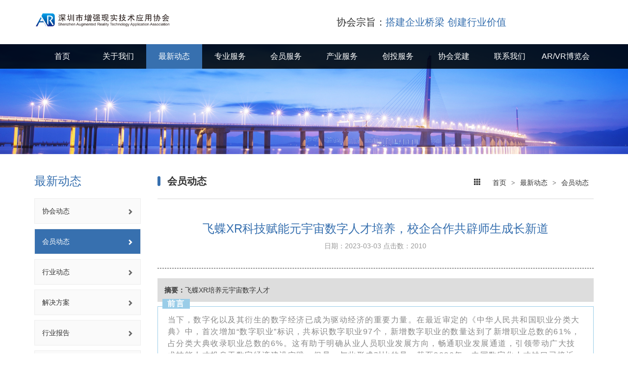

--- FILE ---
content_type: text/html; charset=utf-8
request_url: http://www.szar.org.cn/news/2587
body_size: 10349
content:
<!DOCTYPE html>
<html lang="en">
<head>

    <meta http-equiv="Content-Type" content="text/html; charset=utf-8">
    <meta http-equiv="X-UA-Compatible" content="IE=edge,chrome=1">
    <meta name="viewport" content="width=device-width, initial-scale=1.0, maximum-scale=1.0, minimum-scale=1.0, user-scalable=no">
    <meta name="apple-mobile-web-app-capable" content="yes">
    <meta name="apple-mobile-web-app-status-bar-style" content="black">
    <meta name="format-detection" content="telephone=no">
    <meta name="wap-font-scale" content="no">

    <title>飞蝶XR科技赋能元宇宙数字人才培养，校企合作共辟师生成长新道</title>
    <meta name="keywords" content="">
    <meta name="description" content="飞蝶XR培养元宇宙数字人才">
    <meta name="author" content="10">
    <meta name="copyright" content="粤ICP备18013217号">
    <meta name="company" content="深圳市增强现实技术应用协会">
    <!--[if lte IE 7]><script>window.location.href='http://cdn.dmeng.net/upgrade-your-browser.html?referrer='+location.href;</script><![endif]-->
<link type="favicon" rel="shortcut icon" href="/favicon.ico" />
    <!--Iconfont -->
    <link href="/app/home/view/xiehui/dist/bootstrap/bootstrap.css" rel="stylesheet">
    <link href="/app/home/view/xiehui/dist/css/index.css?v=20180226" rel="stylesheet">
    <link href="/app/home/view/xiehui/dist/plugs/swiper/swiper.css" rel="stylesheet">
    <link href="/app/home/view/xiehui/dist/plugs/liMarquee/liMarquee.css" rel="stylesheet">
    <!--<link href="/cn/plugin/iconfont/iconfont.css" rel="stylesheet" />-->
    <!-- HTML5 Shim and Respond.js IE8 support of HTML5 elements and media queries -->
    <!--[if lt IE 9]>
    <script type="text/javascript" src="/app/home/view/xiehui/dist/js/html5shiv.js"></script>
    <script type="text/javascript" src="/app/home/view/xiehui/dist/js/respond.js"></script>
    <![endif]-->
    <!--flexslider -->
    <style>
        body{
            background-color: #fff;

        }
    </style>
</head>

<body>

<div class="" id="header">
    <div class="top">
    <div class="container">
        <div class="left">
            <div class="logo">
                <div class="fl">
                    <div class="logo1">
                        <a href="/">
                            <img src="/data/upload/2018-06-14/5b227c01bba0c.png" alt="" title="" class="pc"></a>
                    </div>
                </div>
                <div class="clear"></div>
            </div>
        </div>
        <div class="right">
            <div class="slogan hidden-xs">
                <p>协会宗旨：<span class="Focus">搭建企业桥梁  创建行业价值 </span></p>
            </div>
            <div class="menu-bar">
                <a href="javascript:void(0)" class="btn-menu">
                    <span class="menu-line menu-line-top"></span>
                    <span class="menu-line menu-line-middle"></span>
                    <span class="menu-line menu-line-bottom"></span>
                </a>
            </div>
        </div>
    </div>
</div>
    <!--导航菜单开始-->
    <!--导航菜单开始-->
<div class="h-nav">
<div class="container">
    <div class="nav clearfix">
        <ul>
                    <li class="nav-li ">
                                <a href="/">
                    <abbr>首页</abbr>
                    <span>首页</span></a>
                            </li>
                    <li class="nav-li ">
                                <a>
                    <abbr>关于我们</abbr>
                    <span>关于我们</span></a>
                                <div class="nav-down">
                    <ul>
                                            <li class="down-li">
                            <a href="/home/news/nlist/cid/42">关于协会</a></li>
                                                <li class="down-li">
                            <a href="/home/news/nlist/cid/6">合作伙伴</a></li>
                                                <li class="down-li">
                            <a href="/home/news/nlist/cid/17">协会职能</a></li>
                                                <li class="down-li">
                            <a href="/home/news/nlist/cid/47">资料下载</a></li>
                                            </ul>
                    <div class="clear"></div>
                </div>
                            </li>
                    <li class="nav-li  18 selected">
                                <a>
                    <abbr>最新动态</abbr>
                    <span>最新动态</span></a>
                                <div class="nav-down">
                    <ul>
                                            <li class="down-li">
                            <a href="/home/news/nlist/cid/32">协会动态</a></li>
                                                <li class="down-li">
                            <a href="/home/news/nlist/cid/29">会员动态</a></li>
                                                <li class="down-li">
                            <a href="/home/news/nlist/cid/30">行业动态</a></li>
                                                <li class="down-li">
                            <a href="/home/news/nlist/cid/44">解决方案</a></li>
                                                <li class="down-li">
                            <a href="/home/news/nlist/cid/63">行业报告</a></li>
                                                <li class="down-li">
                            <a href="/home/news/nlist/cid/64">政策指南</a></li>
                                                <li class="down-li">
                            <a href="/home/news/nlist/cid/65">行业百科</a></li>
                                            </ul>
                    <div class="clear"></div>
                </div>
                            </li>
                    <li class="nav-li ">
                                <a>
                    <abbr>专业服务</abbr>
                    <span>专业服务</span></a>
                                <div class="nav-down">
                    <ul>
                                            <li class="down-li">
                            <a href="/home/news/nlist/cid/39">专家委员会</a></li>
                                                <li class="down-li">
                            <a href="/home/news/nlist/cid/45">会员服务</a></li>
                                                <li class="down-li">
                            <a href="/home/news/nlist/cid/48">标准服务</a></li>
                                                <li class="down-li">
                            <a href="/home/news/nlist/cid/54">技术培训</a></li>
                                                <li class="down-li">
                            <a href="/home/news/nlist/cid/53">知识产权工作站</a></li>
                                            </ul>
                    <div class="clear"></div>
                </div>
                            </li>
                    <li class="nav-li ">
                                <a>
                    <abbr>会员服务</abbr>
                    <span>会员服务</span></a>
                                <div class="nav-down">
                    <ul>
                                            <li class="down-li">
                            <a href="/home/news/nlist/cid/25">XR周迹</a></li>
                                                <li class="down-li">
                            <a href="/home/news/nlist/cid/35">副会长</a></li>
                                                <li class="down-li">
                            <a href="/home/news/nlist/cid/36">会员展示</a></li>
                                                <li class="down-li">
                            <a href="/home/news/nlist/cid/40">会员专访</a></li>
                                                <li class="down-li">
                            <a href="/home/news/nlist/cid/41">申请入会</a></li>
                                            </ul>
                    <div class="clear"></div>
                </div>
                            </li>
                    <li class="nav-li ">
                                <a>
                    <abbr>产业服务</abbr>
                    <span>产业服务</span></a>
                                <div class="nav-down">
                    <ul>
                                            <li class="down-li">
                            <a href="/home/news/nlist/cid/26">产业运营</a></li>
                                                <li class="down-li">
                            <a href="/home/news/nlist/cid/46">招商方案</a></li>
                                                <li class="down-li">
                            <a href="/home/news/nlist/cid/52">媒体宣发</a></li>
                                            </ul>
                    <div class="clear"></div>
                </div>
                            </li>
                    <li class="nav-li ">
                                <a>
                    <abbr>创投服务</abbr>
                    <span>创投服务</span></a>
                                <div class="nav-down">
                    <ul>
                                            <li class="down-li">
                            <a href="/home/news/nlist/cid/27">项目库</a></li>
                                                <li class="down-li">
                            <a href="/home/news/nlist/cid/33">机构库</a></li>
                                                <li class="down-li">
                            <a href="/home/news/nlist/cid/37">人物库</a></li>
                                                <li class="down-li">
                            <a href="/home/news/nlist/cid/68">投融动态</a></li>
                                            </ul>
                    <div class="clear"></div>
                </div>
                            </li>
                    <li class="nav-li ">
                                <a>
                    <abbr>协会党建</abbr>
                    <span>协会党建</span></a>
                                <div class="nav-down">
                    <ul>
                                            <li class="down-li">
                            <a href="/home/news/nlist/cid/34">党建进程</a></li>
                                            </ul>
                    <div class="clear"></div>
                </div>
                            </li>
                    <li class="nav-li ">
                                <a>
                    <abbr>联系我们</abbr>
                    <span>联系我们</span></a>
                                <div class="nav-down">
                    <ul>
                                            <li class="down-li">
                            <a href="/home/news/nlist/cid/49">联系协会</a></li>
                                                <li class="down-li">
                            <a href="/home/news/nlist/cid/50">协会招聘</a></li>
                                            </ul>
                    <div class="clear"></div>
                </div>
                            </li>
                    <li class="nav-li ">
                                <a>
                    <abbr>AR/VR博览会</abbr>
                    <span>AR/VR博览会</span></a>
                                <div class="nav-down">
                    <ul>
                                            <li class="down-li">
                            <a href="/home/news/nlist/cid/57">博览会介绍</a></li>
                                                <li class="down-li">
                            <a href="/home/news/nlist/cid/59">中国XR30强榜单</a></li>
                                                <li class="down-li">
                            <a href="/home/news/nlist/cid/61">联系我们</a></li>
                                                <li class="down-li">
                            <a href="/home/news/nlist/cid/62">大会动态</a></li>
                                            </ul>
                    <div class="clear"></div>
                </div>
                            </li>
                </ul>
    </div>
</div>
</div>
<!--导航菜单结束-->
    <!--导航菜单结束-->


</div>
<!--头部结束-->


<div class="banner">
    <div class="pic">
                <img src="/app/home/view/xiehui/dist/image/banner-about.jpg">
            </div>

    <div class="detail">
        <div class="container">
            <!--左侧-->
            <div class="detail-l">
                <div class="title">
                    <h2>最新动态                        <i class="glyphicon glyphicon-chevron-right visible-xs"></i>
                    </h2>
                </div>
                <!-- 左边菜单栏 -->
                <div class="detail-nav">
                    <ul>
                                                <li id="d_96" class="">
                        <a href="/home/news/nlist/cid/32.html">协会动态<i class="glyphicon glyphicon-chevron-right"></i></a>
                        </li>
                                                <li id="d_96" class="selected">
                        <a href="/home/news/nlist/cid/29.html">会员动态<i class="glyphicon glyphicon-chevron-right"></i></a>
                        </li>
                                                <li id="d_96" class="">
                        <a href="/home/news/nlist/cid/30.html">行业动态<i class="glyphicon glyphicon-chevron-right"></i></a>
                        </li>
                                                <li id="d_96" class="">
                        <a href="/home/news/nlist/cid/44.html">解决方案<i class="glyphicon glyphicon-chevron-right"></i></a>
                        </li>
                                                <li id="d_96" class="">
                        <a href="/home/news/nlist/cid/63.html">行业报告<i class="glyphicon glyphicon-chevron-right"></i></a>
                        </li>
                                                <li id="d_96" class="">
                        <a href="/home/news/nlist/cid/64.html">政策指南<i class="glyphicon glyphicon-chevron-right"></i></a>
                        </li>
                                                <li id="d_96" class="">
                        <a href="/home/news/nlist/cid/65.html">行业百科<i class="glyphicon glyphicon-chevron-right"></i></a>
                        </li>
                                            </ul>
                </div>
                            </div>
            <!--左侧-->

            <!--右侧-->
            <div class="detail-r">
                <div class="title clearfix">
                    <div class="fl">
                        <h3><span class="line"></span>会员动态                        </h3>
                    </div>
                    <div class="fr">
                        <!--当前位置,面包屑-->
                        <div class="location">
					    <span class="glyphicon glyphicon-th">
                        <span class="space">
                        <a href="/">首页</a>&gt;<a href="/home/news/nlist/p/1/cid/18.html">最新动态</a>&gt;<a href="/home/news/nlist/cid/29.html">会员动态</a>                        </span>
                        </div>
                    </div>
                </div>

                <div class="detail-news">
                    <div class="newdetail">
                        <div class="title">
                            <h2>飞蝶XR科技赋能元宇宙数字人才培养，校企合作共辟师生成长新道</h2>
                            <p>
                                <span class="date">日期：2023-03-03 </span>
                                <span class="clicks">点击数：2010</span>
                            </p>
                            <!--内容直接拷贝原网站 不用管-->
                        </div>
                        <div class="content-news">
                            <!--这里下面由后台输出 -->
                            <div class="Detail-more">
                                                                <div style="width: 100%;margin: 0.5em 0;padding: 1em;background-color: #ddd;">
                                <span style="font-weight: 600;">摘要：</span>飞蝶XR培养元宇宙数字人才                                </div>
                                                                <div class="cnt-hide-img">
                                    <img src="/data/upload/2023-03-03/64019555b65e5.png" />
                                </div>
                                
                                <section data-support="96编辑器" data-style-id="24373" style="margin-top: 0px; margin-right: 0px; margin-bottom: unset; margin-left: 0px; padding: 0px; outline: 0px; max-width: 100%; color: rgb(34, 34, 34); font-family: system-ui, -apple-system, BlinkMacSystemFont, " helvetica="" pingfang="" hiragino="" sans="" microsoft="" yahei="" font-size:="" letter-spacing:="" text-align:="" white-space:="" background-color:="" visibility:="" box-sizing:="" border-box="" overflow-wrap:="" break-word=""><section style="margin: 10px 0px; padding: 0px; outline: 0px; max-width: 100%; box-sizing: border-box !important; overflow-wrap: break-word !important; visibility: visible;"><p style="margin: 0px; padding: 0px; outline: 0px; max-width: 100%; box-sizing: border-box; visibility: visible; text-align: center; line-height: 1.75em; overflow-wrap: break-word !important;"><section data-width="100%" style="margin: 0px 0px -15px 10px; padding: 0px; outline: 0px; max-width: 100%; box-sizing: border-box !important; overflow-wrap: break-word !important; width: 677px; text-align: center; display: flex; justify-content: flex-start; visibility: visible;"><section style="margin: 0px; padding: 0px; outline: 0px; max-width: 100%; box-sizing: border-box !important; overflow-wrap: break-word !important; display: inline-block; width: auto; visibility: visible;"><section style="margin: -16px 0px 0px; padding: 2px 10px; outline: 0px; max-width: 100%; box-sizing: border-box; overflow-wrap: break-word !important; height: 20px; background: rgb(154, 205, 232); line-height: 15px; color: rgb(255, 255, 255); font-size: 14px; letter-spacing: 2px; visibility: visible;"><p style="margin-top: 0px; margin-bottom: 0px; padding: 0px; outline: 0px; max-width: 100%; clear: both; min-height: 1em; visibility: visible; box-sizing: border-box !important; overflow-wrap: break-word !important;"><span style="margin: 0px; padding: 0px; outline: 0px; max-width: 100%; visibility: visible; font-size: 16px; box-sizing: border-box !important; overflow-wrap: break-word !important;"><strong style="margin: 0px; padding: 0px; outline: 0px; max-width: 100%; box-sizing: border-box !important; overflow-wrap: break-word !important; visibility: visible;">前言</strong></span></p></section></section></section></p><section style="margin: 0px; padding: 15px 20px; outline: 0px; max-width: 100%; box-sizing: border-box; overflow-wrap: break-word !important; border-width: 1px; border-style: solid; border-color: rgb(154, 205, 232); visibility: visible;"><section style="margin: 0px; padding: 0px; outline: 0px; max-width: 100%; box-sizing: border-box !important; overflow-wrap: break-word !important; letter-spacing: 1.5px; line-height: 25px; color: rgb(136, 136, 136); font-size: 14px; visibility: visible;"><p style="margin-top: 0px; margin-bottom: 0px; padding: 0px; outline: 0px; max-width: 100%; clear: both; min-height: 1em; visibility: visible; line-height: 1.75em; box-sizing: border-box !important; overflow-wrap: break-word !important;"><span style="margin: 0px; padding: 0px; outline: 0px; max-width: 100%; visibility: visible; font-size: 16px; box-sizing: border-box !important; overflow-wrap: break-word !important;">当下，数字化以及其衍生的数字经济已成为驱动经济的重要力量。在最近审定的《中华人民共和国职业分类大典》中，首次增加“数字职业”标识，共标识数字职业97个，新增数字职业的数量达到了新增职业总数的61%，占分类大典收录职业总数的6%。这有助于明确从业人员职业发展方向，畅通职业发展通道，引领带动广大技术技能人才投身于数字经济建设实践。但是，与此形成对比的是，截至2020年，中国数字化人才缺口已接近1100万，元宇宙人才缺口达到百万级别，而随着全行业数字化的快速推进，人才需求缺口还会持续放大。中国劳动者数字技能尚处于中等水平，仍有较大提升空间。如何在快速发展的环境下培养高水平的数字化人才成为当务之急。</span></p></section></section></section></section><p></p><p style="margin-top: 0px; margin-right: 0px; margin-bottom: unset; margin-left: 0px; padding: 0px; outline: 0px; max-width: 100%; color: rgb(34, 34, 34); text-align: center; line-height: 1.75em;"><img src="/data/upload/2023-03-03/6401956dc4462.png" title="6401956dc4462.png" alt="6401956dc4462.png"/></p><section data-support="96编辑器" data-style-id="32883" style="margin: 0px; padding: 0px; outline: 0px; max-width: 100%; box-sizing: border-box !important; overflow-wrap: break-word !important; visibility: visible;"><p style="margin: 10px 0px; padding: 0px; outline: 0px; max-width: 100%; text-align: center; visibility: visible; line-height: 1.75em; box-sizing: border-box !important; overflow-wrap: break-word !important;"><section style="margin: 0px; padding: 0px; outline: 0px; max-width: 100%; box-sizing: border-box !important; overflow-wrap: break-word !important; display: inline-block; visibility: visible;"><section style="margin: 0px; padding: 2px 20px; outline: 0px; max-width: 100%; box-sizing: border-box; overflow-wrap: break-word !important; border-bottom: 4px solid rgb(222, 240, 255); color: rgb(66, 148, 218); letter-spacing: 2px; font-size: 18px; visibility: visible;"><p style="margin-top: 0px; margin-bottom: 0px; padding: 0px; outline: 0px; max-width: 100%; clear: both; min-height: 1em; visibility: visible; box-sizing: border-box !important; overflow-wrap: break-word !important;"><br data-filtered="filtered" style="margin: 0px; padding: 0px; outline: 0px; max-width: 100%; box-sizing: border-box !important; overflow-wrap: break-word !important; visibility: visible;"/></p><p style="margin-top: 0px; margin-bottom: 0px; padding: 0px; outline: 0px; max-width: 100%; clear: both; min-height: 1em; visibility: visible; box-sizing: border-box !important; overflow-wrap: break-word !important;"><span style="font-size: 16px;"><strong style="margin: 0px; padding: 0px; outline: 0px; max-width: 100%; box-sizing: border-box !important; overflow-wrap: break-word !important; visibility: visible;">一、数字化时代呼唤高职院校人才培养模式转型</strong></span></p></section><section style="margin: -9px 10px 0px 0px; padding: 0px; outline: 0px; max-width: 100%; box-sizing: border-box !important; overflow-wrap: break-word !important; text-align: right; transform: rotateZ(0deg); visibility: visible;"><section style="margin: 0px; padding: 0px 4px; outline: 0px; max-width: 100%; box-sizing: border-box; overflow-wrap: break-word !important; background-color: rgb(254, 254, 254); display: inline-block; visibility: visible;"><section style="margin: 0px; padding: 0px; outline: 0px; max-width: 100%; box-sizing: border-box !important; overflow-wrap: break-word !important; width: 1px; height: 16px; background-color: rgb(70, 128, 177); transform: rotateZ(36deg); visibility: visible;"><br data-filtered="filtered" style="margin: 0px; padding: 0px; outline: 0px; max-width: 100%; box-sizing: border-box !important; overflow-wrap: break-word !important; visibility: visible;"/></section></section></section></section></p></section><p style="margin-top: 0px; margin-bottom: 0px; padding: 0px; outline: 0px; max-width: 100%; clear: both; min-height: 1em; visibility: visible; line-height: 1.75em; box-sizing: border-box !important; overflow-wrap: break-word !important;"><span style="margin: 0px; padding: 0px; outline: 0px; max-width: 100%; visibility: visible; font-size: 16px; box-sizing: border-box !important; overflow-wrap: break-word !important;">在数字经济时代，我国高职院校面向数字化的人才培养模式转型是其主动适应国家经济产业格局、为经济社会培养大批新型数字化能工巧匠、大国工匠的必经之路。大力推进数字人才培养，教育部职业教育与成人教育司，关于2022年职业教育重点工作介绍提出职业教育“五大突破”，推动职业教育数字化升级，以条件硬化、应用优化、质量强化为目标，促进职业教育数字化转型整体跃升。<strong style="margin: 0px; padding: 0px; outline: 0px; max-width: 100%; box-sizing: border-box !important; overflow-wrap: break-word !important; visibility: visible;">习近平总书记强调，促进数字技术与实体经济深度融合，赋能传统产业转型升级，催生新产业、新业态、新模式不断建设。</strong>到2025 年，我国数字经济核心产业增加值在国内生产总值比重达到10%。<strong style="margin: 0px; padding: 0px; outline: 0px; max-width: 100%; box-sizing: border-box !important; overflow-wrap: break-word !important;">数字经济高质量发展离不开一大批适应产业需求、具有扎实技术性的人才，</strong>这对职业教育人的培养提高了新要求，数字经济时代进行人才培养数字化模式的转型使高职院校主动适应国家的产业布局。</span></p><p style="text-align:center"><span style="margin: 0px; padding: 0px; outline: 0px; max-width: 100%; visibility: visible; font-size: 16px; box-sizing: border-box !important; overflow-wrap: break-word !important;"><img src="/data/upload/2023-03-03/64019676e187a.png" title="64019676e187a.png" alt="64019676e187a.png"/></span></p><section data-support="96编辑器" data-style-id="32883" style="margin: 0px; padding: 0px; outline: 0px; max-width: 100%; box-sizing: border-box !important; overflow-wrap: break-word !important;"><p style="margin: 10px 0px; padding: 0px; outline: 0px; max-width: 100%; text-align: justify; line-height: 1.75em; box-sizing: border-box !important; overflow-wrap: break-word !important;"><section style="margin: 0px; padding: 0px; outline: 0px; max-width: 100%; box-sizing: border-box !important; overflow-wrap: break-word !important; display: inline-block;"><section style="margin: 0px; padding: 2px 20px; outline: 0px; max-width: 100%; box-sizing: border-box; overflow-wrap: break-word !important; border-bottom: 4px solid rgb(222, 240, 255); color: rgb(66, 148, 218); letter-spacing: 2px; font-size: 18px;"><p style="margin-top: 0px; margin-bottom: 0px; padding: 0px; outline: 0px; max-width: 100%; clear: both; min-height: 1em; box-sizing: border-box !important; overflow-wrap: break-word !important;"><span style="font-size: 16px;"><strong style="margin: 0px; padding: 0px; outline: 0px; max-width: 100%; box-sizing: border-box !important; overflow-wrap: break-word !important;">二、</strong><strong style="margin: 0px; padding: 0px; outline: 0px; max-width: 100%; box-sizing: border-box !important; overflow-wrap: break-word !important;">飞蝶XR科技元宇宙数字人才培养解决方案</strong></span></p></section><section style="margin: -9px 10px 0px 0px; padding: 0px; outline: 0px; max-width: 100%; box-sizing: border-box !important; overflow-wrap: break-word !important; text-align: right; transform: rotateZ(0deg);"><section style="margin: 0px; padding: 0px 4px; outline: 0px; max-width: 100%; box-sizing: border-box; overflow-wrap: break-word !important; background-color: rgb(254, 254, 254); display: inline-block;"><section style="margin: 0px; padding: 0px; outline: 0px; max-width: 100%; box-sizing: border-box !important; overflow-wrap: break-word !important; width: 1px; height: 16px; background-color: rgb(70, 128, 177); transform: rotateZ(36deg);"><br data-filtered="filtered" style="margin: 0px; padding: 0px; outline: 0px; max-width: 100%; box-sizing: border-box !important; overflow-wrap: break-word !important;"/></section></section></section></section></p></section><p style="margin-top: 0px; margin-bottom: 0px; padding: 0px; outline: 0px; max-width: 100%; clear: both; min-height: 1em; text-align: justify; line-height: 1.75em; box-sizing: border-box !important; overflow-wrap: break-word !important;"><span style="margin: 0px; padding: 0px; outline: 0px; max-width: 100%; font-size: 16px; box-sizing: border-box !important; overflow-wrap: break-word !important;">元宇宙时代的数字化产业需要：对3D数字资源生产、XR内容策划/制作、空间交互行为设计、数字虚拟人制作、运营的技能有更高要求。在这样的背景下，<strong style="margin: 0px; padding: 0px; outline: 0px; max-width: 100%; box-sizing: border-box !important; overflow-wrap: break-word !important;">飞蝶XR科技推出数字人才解决方案：基于校企合作，发挥学校和企业的各自优势，打造应用型数字人才培养解决方案。</strong></span></p><p style="margin-top: 0px; margin-bottom: 0px; padding: 0px; outline: 0px; max-width: 100%; clear: both; min-height: 1em; box-sizing: border-box !important; overflow-wrap: break-word !important;"><br data-filtered="filtered" style="margin: 0px; padding: 0px; outline: 0px; max-width: 100%; box-sizing: border-box !important; overflow-wrap: break-word !important;"/></p><p style="margin-top: 0px; margin-bottom: 0px; padding: 0px; outline: 0px; max-width: 100%; clear: both; min-height: 1em; text-align: center; line-height: 1.75em; box-sizing: border-box !important; overflow-wrap: break-word !important;"><img src="/data/upload/2023-03-03/640195aea12dc.png" title="640195aea12dc.png" alt="640195aea12dc.png"/></p><p style="margin-top: 0px; margin-bottom: 0px; padding: 0px; outline: 0px; max-width: 100%; clear: both; min-height: 1em; text-align: center; line-height: 1.75em; box-sizing: border-box !important; overflow-wrap: break-word !important;"><span style="margin: 0px; padding: 0px; outline: 0px; max-width: 100%; font-size: 16px; box-sizing: border-box !important; overflow-wrap: break-word !important;">（专业共建）</span></p><p style="margin-top: 0px; margin-bottom: 0px; padding: 0px; outline: 0px; max-width: 100%; clear: both; min-height: 1em; box-sizing: border-box !important; overflow-wrap: break-word !important;"><br data-filtered="filtered" style="margin: 0px; padding: 0px; outline: 0px; max-width: 100%; box-sizing: border-box !important; overflow-wrap: break-word !important;"/></p><p style="margin-top: 0px; margin-bottom: 0px; padding: 0px; outline: 0px; max-width: 100%; clear: both; min-height: 1em; text-align: justify; line-height: 1.75em; box-sizing: border-box !important; overflow-wrap: break-word !important;"><span style="margin: 0px; padding: 0px; outline: 0px; max-width: 100%; font-size: 16px; box-sizing: border-box !important; overflow-wrap: break-word !important;">基于元宇宙时代数字化转型人才需求，“飞蝶XR科技”通过<strong style="margin: 0px; padding: 0px; outline: 0px; max-width: 100%; box-sizing: border-box !important; overflow-wrap: break-word !important;">XR产品策划、三维建模、XR内容制作专业实训课程，为新时代培养元宇宙XR数字化内容制作人才。</strong></span></p><p style="margin-top: 0px; margin-bottom: 0px; padding: 0px; outline: 0px; max-width: 100%; clear: both; min-height: 1em; box-sizing: border-box !important; overflow-wrap: break-word !important;"><br data-filtered="filtered" style="margin: 0px; padding: 0px; outline: 0px; max-width: 100%; box-sizing: border-box !important; overflow-wrap: break-word !important;"/></p><p style="margin-top: 0px; margin-bottom: 0px; padding: 0px; outline: 0px; max-width: 100%; clear: both; min-height: 1em; text-align: center; line-height: 1.75em; box-sizing: border-box !important; overflow-wrap: break-word !important;"><span style="margin: 0px; padding: 0px; outline: 0px; max-width: 100%; font-size: 16px; box-sizing: border-box !important; overflow-wrap: break-word !important;"><img src="/data/upload/2023-03-03/640195bfeb72b.png" title="640195bfeb72b.png" alt="640195bfeb72b.png"/></span></p><p style="margin-top: 0px; margin-bottom: 0px; padding: 0px; outline: 0px; max-width: 100%; clear: both; min-height: 1em; text-align: center; line-height: 1.75em; box-sizing: border-box !important; overflow-wrap: break-word !important;"><span style="margin: 0px; padding: 0px; outline: 0px; max-width: 100%; font-size: 16px; box-sizing: border-box !important; overflow-wrap: break-word !important;">（人才培养方向）</span></p><p style="margin-top: 0px; margin-bottom: 0px; padding: 0px; outline: 0px; max-width: 100%; clear: both; min-height: 1em; box-sizing: border-box !important; overflow-wrap: break-word !important;"><br data-filtered="filtered" style="margin: 0px; padding: 0px; outline: 0px; max-width: 100%; box-sizing: border-box !important; overflow-wrap: break-word !important;"/></p><p style="margin-top: 0px; margin-bottom: 0px; padding: 0px; outline: 0px; max-width: 100%; clear: both; min-height: 1em; text-align: justify; line-height: 1.75em; box-sizing: border-box !important; overflow-wrap: break-word !important;"><span style="font-size: 16px;"><span style="margin: 0px; padding: 0px; outline: 0px; max-width: 100%; box-sizing: border-box !important; overflow-wrap: break-word !important;">专业共建目标主要以文化艺术类、广播影视类、计算机类、戏剧与影视学类、设计学类、美术学类、计算机类等相关专业。</span><strong style="margin: 0px; padding: 0px; outline: 0px; max-width: 100%; box-sizing: border-box !important; overflow-wrap: break-word !important;"><span style="margin: 0px; padding: 0px; outline: 0px; max-width: 100%; box-sizing: border-box !important; overflow-wrap: break-word !important;"></span></strong><strong style="margin: 0px; padding: 0px; outline: 0px; max-width: 100%; box-sizing: border-box !important; overflow-wrap: break-word !important;"><span style="margin: 0px; padding: 0px; outline: 0px; max-width: 100%; box-sizing: border-box !important; overflow-wrap: break-word !important;">实现产教融合、提升办学质量，创新教学、促进招生宣传，强化实训、提升数字能力，实训实习、促进学生高质量就业。</span></strong><span style="margin: 0px; padding: 0px; outline: 0px; max-width: 100%; box-sizing: border-box !important; overflow-wrap: break-word !important;"></span></span></p><p style="margin-top: 0px; margin-bottom: 0px; padding: 0px; outline: 0px; max-width: 100%; clear: both; min-height: 1em; box-sizing: border-box !important; overflow-wrap: break-word !important;"><br data-filtered="filtered" style="margin: 0px; padding: 0px; outline: 0px; max-width: 100%; box-sizing: border-box !important; overflow-wrap: break-word !important;"/></p><p style="text-align:center"><img src="/data/upload/2023-03-03/6401962e348b9.png" title="6401962e348b9.png" alt="6401962e348b9.png"/></p><p style="margin-top: 0px; margin-bottom: 0px; padding: 0px; outline: 0px; max-width: 100%; clear: both; min-height: 1em; text-align: center; line-height: 1.75em; box-sizing: border-box !important; overflow-wrap: break-word !important;"><span style="margin: 0px; padding: 0px; outline: 0px; max-width: 100%; font-size: 16px; box-sizing: border-box !important; overflow-wrap: break-word !important;">（各类专业）</span></p><p style="margin-top: 0px; margin-bottom: 0px; padding: 0px; outline: 0px; max-width: 100%; clear: both; min-height: 1em; text-align: justify; line-height: 1.75em; box-sizing: border-box !important; overflow-wrap: break-word !important;"><span style="font-size: 16px;"><strong style="margin: 0px; padding: 0px; outline: 0px; max-width: 100%; color: rgb(34, 34, 34); font-family: system-ui, -apple-system, BlinkMacSystemFont, " helvetica="" pingfang="" hiragino="" sans="" microsoft="" yahei="" letter-spacing:="" text-align:="" white-space:="" background-color:="" box-sizing:="" border-box="" overflow-wrap:="" break-word="">搭载灵创元宇宙内容创作工具：</strong></span></p><p style="margin-top: 0px; margin-bottom: 0px; padding: 0px; outline: 0px; max-width: 100%; clear: both; min-height: 1em; text-align: center; line-height: 1.75em; box-sizing: border-box !important; overflow-wrap: break-word !important;"><span style="font-size: 16px;"><strong style="margin: 0px; padding: 0px; outline: 0px; max-width: 100%; color: rgb(34, 34, 34); font-family: system-ui, -apple-system, BlinkMacSystemFont, " helvetica="" pingfang="" hiragino="" sans="" microsoft="" yahei="" letter-spacing:="" text-align:="" white-space:="" background-color:="" box-sizing:="" border-box="" overflow-wrap:="" break-word=""><img src="/data/upload/2023-03-03/6401968890e4c.png" title="6401968890e4c.png" alt="6401968890e4c.png"/></strong></span></p><section deep="6" style="margin-top: 0px; margin-right: 0px; margin-bottom: unset; margin-left: 0px; padding: 0px; outline: 0px; max-width: 100%; box-sizing: border-box !important; overflow-wrap: break-word !important; visibility: visible;"><p style="margin-top: 0px; margin-bottom: 0px; padding: 0px; outline: 0px; max-width: 100%; clear: both; min-height: 1em; text-align: justify; line-height: 1.75em; box-sizing: border-box !important; overflow-wrap: break-word !important;"><span style="margin: 0px; padding: 0px; outline: 0px; max-width: 100%; font-size: 16px; box-sizing: border-box !important; overflow-wrap: break-word !important;">“飞蝶XR科技”自主研发的“元宇宙XR内容创作开放平台”，为职业教育提供AR/VR/MR/3D交互/全息交互等<strong style="margin: 0px; padding: 0px; outline: 0px; max-width: 100%; box-sizing: border-box !important; overflow-wrap: break-word !important;">数字内容创作、多终端应用、高流量分发和高品质学习社区等教学实训支撑和学习交流服务。</strong></span></p><p style="margin-top: 0px; margin-bottom: 0px; padding: 0px; outline: 0px; max-width: 100%; clear: both; min-height: 1em; box-sizing: border-box !important; overflow-wrap: break-word !important;"><br data-filtered="filtered" style="margin: 0px; padding: 0px; outline: 0px; max-width: 100%; box-sizing: border-box !important; overflow-wrap: break-word !important;"/></p><section data-support="96编辑器" data-style-id="32883" style="margin: 0px; padding: 0px; outline: 0px; max-width: 100%; box-sizing: border-box !important; overflow-wrap: break-word !important;"><p style="margin: 10px 0px; padding: 0px; outline: 0px; max-width: 100%; text-align: justify; line-height: 1.75em; box-sizing: border-box !important; overflow-wrap: break-word !important;"><section style="margin: 0px; padding: 0px; outline: 0px; max-width: 100%; box-sizing: border-box !important; overflow-wrap: break-word !important; display: inline-block;"><section style="margin: 0px; padding: 2px 20px; outline: 0px; max-width: 100%; box-sizing: border-box; overflow-wrap: break-word !important; border-bottom: 4px solid rgb(222, 240, 255); color: rgb(66, 148, 218); letter-spacing: 2px; font-size: 18px;"><p style="margin-top: 0px; margin-bottom: 0px; padding: 0px; outline: 0px; max-width: 100%; clear: both; min-height: 1em; box-sizing: border-box !important; overflow-wrap: break-word !important;"><span style="font-size: 16px;"><strong style="margin: 0px; padding: 0px; outline: 0px; max-width: 100%; box-sizing: border-box !important; overflow-wrap: break-word !important;">三、元宇宙数字人才实训中心</strong></span></p></section><section style="margin: -9px 10px 0px 0px; padding: 0px; outline: 0px; max-width: 100%; box-sizing: border-box !important; overflow-wrap: break-word !important; text-align: right; transform: rotateZ(0deg);"><section style="margin: 0px; padding: 0px 4px; outline: 0px; max-width: 100%; box-sizing: border-box; overflow-wrap: break-word !important; background-color: rgb(254, 254, 254); display: inline-block;"><section style="margin: 0px; padding: 0px; outline: 0px; max-width: 100%; box-sizing: border-box !important; overflow-wrap: break-word !important; width: 1px; height: 16px; background-color: rgb(70, 128, 177); transform: rotateZ(36deg);"><br data-filtered="filtered" style="margin: 0px; padding: 0px; outline: 0px; max-width: 100%; box-sizing: border-box !important; overflow-wrap: break-word !important;"/></section></section></section></section></p></section><p style="margin-top: 0px; margin-bottom: 0px; padding: 0px; outline: 0px; max-width: 100%; clear: both; min-height: 1em; text-align: justify; line-height: 1.75em; box-sizing: border-box !important; overflow-wrap: break-word !important;"><span style="font-size: 16px;"><span style="margin: 0px; padding: 0px; outline: 0px; max-width: 100%; box-sizing: border-box !important; overflow-wrap: break-word !important;">“飞蝶XR科技”在元宇宙产业已经探索了7年元宇宙应用技术开发积累，为上千用户交付了各种类型的元宇宙行业应用案例，</span><strong style="margin: 0px; padding: 0px; outline: 0px; max-width: 100%; box-sizing: border-box !important; overflow-wrap: break-word !important;"><span style="margin: 0px; padding: 0px; outline: 0px; max-width: 100%; box-sizing: border-box !important; overflow-wrap: break-word !important;">熟知XR元宇宙当前行业一线所需技能人才痛点与需求，拥有完整的元宇宙人才实训平台、实训课程体系、师资培训体系。</span></strong><strong style="margin: 0px; padding: 0px; outline: 0px; max-width: 100%; box-sizing: border-box !important; overflow-wrap: break-word !important;"><span style="margin: 0px; padding: 0px; outline: 0px; max-width: 100%; box-sizing: border-box !important; overflow-wrap: break-word !important;"></span></strong><span style="margin: 0px; padding: 0px; outline: 0px; max-width: 100%; box-sizing: border-box !important; overflow-wrap: break-word !important;"></span></span></p><p style="margin-top: 0px; margin-bottom: 0px; padding: 0px; outline: 0px; max-width: 100%; clear: both; min-height: 1em; text-align: center; line-height: 1.75em; box-sizing: border-box !important; overflow-wrap: break-word !important;"><img src="/data/upload/2023-03-03/640196a03eb9e.png" title="640196a03eb9e.png" alt="640196a03eb9e.png"/></p><p style="margin-top: 0px; margin-bottom: 0px; padding: 0px; outline: 0px; max-width: 100%; clear: both; min-height: 1em; text-align: center; line-height: 1.75em; box-sizing: border-box !important; overflow-wrap: break-word !important;"><span style="margin: 0px; padding: 0px; outline: 0px; max-width: 100%; font-size: 16px; box-sizing: border-box !important; overflow-wrap: break-word !important;">（元宇宙项目实训中心）</span></p><p style="margin-top: 0px; margin-bottom: 0px; padding: 0px; outline: 0px; max-width: 100%; clear: both; min-height: 1em; box-sizing: border-box !important; overflow-wrap: break-word !important;"><br data-filtered="filtered" style="margin: 0px; padding: 0px; outline: 0px; max-width: 100%; box-sizing: border-box !important; overflow-wrap: break-word !important;"/></p><p style="margin-top: 0px; margin-bottom: 0px; padding: 0px; outline: 0px; max-width: 100%; clear: both; min-height: 1em; text-align: center; line-height: 1.75em; box-sizing: border-box !important; overflow-wrap: break-word !important;"><img src="/data/upload/2023-03-03/640196b9885dc.jpg" title="640196b9885dc.jpg" alt="640196b9885dc.jpg"/></p><p style="margin-top: 0px; margin-bottom: 0px; padding: 0px; outline: 0px; max-width: 100%; clear: both; min-height: 1em; text-align: center; line-height: 1.75em; box-sizing: border-box !important; overflow-wrap: break-word !important;"><span style="margin: 0px; padding: 0px; outline: 0px; max-width: 100%; font-size: 16px; box-sizing: border-box !important; overflow-wrap: break-word !important;">（实训案例）</span></p><p style="margin-top: 0px; margin-bottom: 0px; padding: 0px; outline: 0px; max-width: 100%; clear: both; min-height: 1em; box-sizing: border-box !important; overflow-wrap: break-word !important;"><br data-filtered="filtered" style="margin: 0px; padding: 0px; outline: 0px; max-width: 100%; box-sizing: border-box !important; overflow-wrap: break-word !important;"/></p><p style="margin-top: 0px; margin-bottom: 0px; padding: 0px; outline: 0px; max-width: 100%; clear: both; min-height: 1em; text-align: justify; line-height: 1.75em; box-sizing: border-box !important; overflow-wrap: break-word !important;"><span style="margin: 0px; padding: 0px; outline: 0px; max-width: 100%; font-size: 16px; box-sizing: border-box !important; overflow-wrap: break-word !important;">飞蝶元宇宙技术实训平台支持3种内容编辑方式（如：零代码编辑、低代码编辑、Python代码编程），<strong style="margin: 0px; padding: 0px; outline: 0px; max-width: 100%; box-sizing: border-box !important; overflow-wrap: break-word !important;">面向多种专业学生，提供成为元宇宙人才学习环境</strong>（艺术设计学习建模与内容创作、动漫专业学习数字人捏脸师新职业）可大比例提升学生就业交付。</span></p><p style="margin-top: 0px; margin-bottom: 0px; padding: 0px; outline: 0px; max-width: 100%; clear: both; min-height: 1em; box-sizing: border-box !important; overflow-wrap: break-word !important;"><br data-filtered="filtered" style="margin: 0px; padding: 0px; outline: 0px; max-width: 100%; box-sizing: border-box !important; overflow-wrap: break-word !important;"/></p></section><p></p><p style="margin: 0px; padding: 0px; outline: 0px; max-width: 100%; box-sizing: border-box; color: rgb(34, 34, 34); letter-spacing: 0.544px; white-space: normal; background-color: rgb(255, 255, 255); caret-color: rgba(0, 0, 0, 0); font-family: mp-quote, -apple-system-font, BlinkMacSystemFont, Arial, sans-serif; text-align: justify; line-height: 1.75em; overflow-wrap: break-word !important;"><section style="margin: 10px auto; padding: 0px; outline: 0px; max-width: 100%; box-sizing: border-box; overflow-wrap: break-word !important; display: flex; justify-content: center;"><section style="margin: 0px; padding: 0px; outline: 0px; max-width: 100%; box-sizing: border-box !important; overflow-wrap: break-word !important; transform: skew(-10deg);"><section style="margin: 0px; padding: 0px; outline: 0px; max-width: 100%; box-sizing: border-box; overflow-wrap: break-word !important; background-color: rgb(243, 248, 254);"><section style="margin: 0px; padding: 5px 15px; outline: 0px; max-width: 100%; color: rgb(6, 84, 234); letter-spacing: 1.5px; transform: skew(10deg); box-sizing: border-box !important; overflow-wrap: break-word !important;"><span style="font-size: 16px;"><strong data-brushtype="text" style="margin: 0px; padding: 0px; outline: 0px; max-width: 100%; box-sizing: border-box !important; overflow-wrap: break-word !important;">END</strong></span></section></section><section style="margin: -12px 0px 0px; padding: 0px; outline: 0px; max-width: 100%; box-sizing: border-box; overflow-wrap: break-word !important; display: flex; justify-content: flex-start;"><section style="margin: 0px; padding: 0px; outline: 0px; max-width: 100%; box-sizing: border-box; overflow-wrap: break-word !important; width: 15px; height: 15px; border-left: 3px solid rgb(176, 245, 242); border-bottom: 3px solid rgb(176, 245, 242); overflow: hidden; transform: translate(-3px, 0px);"><br data-filtered="filtered" style="margin: 0px; padding: 0px; outline: 0px; max-width: 100%; box-sizing: border-box !important; overflow-wrap: break-word !important;"/></section></section></section></section></p><section style="margin: 0px; padding: 0px; outline: 0px; max-width: 100%; box-sizing: border-box; overflow-wrap: break-word !important; color: rgb(34, 34, 34); letter-spacing: 0.544px; white-space: normal; caret-color: rgba(0, 0, 0, 0); background-color: rgb(255, 255, 255); font-size: 12px; font-family: system-ui, -apple-system, BlinkMacSystemFont, Arial, sans-serif;"><p style="margin-top: 0px; margin-bottom: 0px; padding: 0px; outline: 0px; max-width: 100%; clear: both; min-height: 1em; text-align: justify; line-height: 1.75em; box-sizing: border-box !important; overflow-wrap: break-word !important;"><span style="font-size: 16px;">&nbsp; &nbsp; &nbsp;飞蝶虚拟现实科技有限公司简称“飞蝶XR科技”，成立七年来秉承“解放元宇宙内容创作力”的企业使命，拥有自主知识产权近100项（含发明专利18项），已在上海、苏州、西安、广州、深圳等地设立5家实体全资公司，是国内领先的元宇宙内容创作工具和行业应用服务提供商。</span></p><p style="margin-top: 0px; margin-bottom: 0px; padding: 0px; outline: 0px; max-width: 100%; clear: both; min-height: 1em; text-align: justify; line-height: 1.75em; box-sizing: border-box !important; overflow-wrap: break-word !important;"><span style="font-size: 16px;">&nbsp; &nbsp; &nbsp; 公司自主研发的“飞蝶灵创”是全球首款同时支持【零代码版】、【低代码】和【PYTHON编程】XR内容创作工具，可轻松帮助创作者快速创作3D资源内容、元空间场景及多人交互元宇宙系统，构建虚实融合的数字化世界。飞蝶灵创作为元宇宙新基建底层工具，已在智慧教育、数字文旅、数字企服、数字政务等领域构建3000多个应用场景。</span></p><p style="margin-top: 0px; margin-bottom: 0px; padding: 0px; outline: 0px; max-width: 100%; clear: both; min-height: 1em; text-align: justify; line-height: 1.75em; box-sizing: border-box !important; overflow-wrap: break-word !important;"><span style="font-size: 16px;">&nbsp; &nbsp; &nbsp;公司先后获得了国家高新技术企业、瞪羚企业，2022年度中国AIGC TOP10科技创新企业、世界AWE虚拟现实最佳产品奖、国际虚拟现实创新创业大赛二等奖等数十项荣誉大奖；公司已与华为、百度、科大讯飞、立思辰、开普云、佳创视讯、前进教育等上下游超过1000家企业展开业务合作。</span></p><p style="margin-top: 0px; margin-bottom: 0px; padding: 0px; outline: 0px; max-width: 100%; box-sizing: border-box; clear: both; min-height: 1em; overflow-wrap: break-word !important;"><br/></p></section><p></p><p style="text-align: center; line-height: 1.75em;"><a href="http://www.szar.org.cn/home/news/nlist/cid/42" target="_blank" style="text-decoration: underline; font-size: 14px; color: rgb(0, 176, 240);"><span style="font-size: 14px; color: rgb(0, 176, 240);">协会介绍</span></a><span style="font-size: 14px; color: rgb(0, 176, 240);">&nbsp; &nbsp;&nbsp;</span><a href="http://www.szar.org.cn/joing/5.html" target="_blank" textvalue="入会申请&nbsp;" style="text-decoration: underline;"><span style="font-size: 14px; color: rgb(0, 176, 240);">入会申请&nbsp;</span></a><span style="color: rgb(0, 176, 240);">&nbsp; &nbsp;&nbsp;</span><a href="http://www.szar.org.cn/home/news/nlist/cid/44" target="_blank" title="解决方案" textvalue="解决方案" style="text-decoration: underline; font-size: 14px; color: rgb(0, 176, 240);"><span style="font-size: 14px; color: rgb(0, 176, 240);">解决方案</span></a><span style="text-decoration: none; font-size: 14px; color: rgb(0, 176, 240);">&nbsp;</span><span style="color: rgb(0, 176, 240);">&nbsp; &nbsp;&nbsp;</span><a href="http://www.szar.org.cn/home/news/nlist/cid/49" target="_blank" style="text-decoration: underline; font-size: 14px; color: rgb(0, 176, 240);"><span style="font-size: 14px; color: rgb(0, 176, 240);">联系协会</span></a></p><p style="text-align: center; line-height: 1.75em;"><span style="font-size: 14px; color: rgb(255, 0, 0);">关注公众号回复“进群”即可加入群聊</span></p><p><img src="/data/upload/2021-04-04/60698eba3f0f5.png" title="60698eba3f0f5.png" alt="60698eba3f0f5.png"/></p>                                <div class="bdsharebuttonbox"><a href="#" class="bds_more" data-cmd="more"></a><a href="#" class="bds_sqq" data-cmd="sqq" title="分享到QQ好友"></a><a href="#" class="bds_weixin" data-cmd="weixin" title="分享到微信"></a><a href="#" class="bds_qzone" data-cmd="qzone" title="分享到QQ空间"></a><a href="#" class="bds_tsina" data-cmd="tsina" title="分享到新浪微博"></a><a href="#" class="bds_mshare" data-cmd="mshare" title="分享到一键分享"></a></div>
                            </div>
                        </div>
                    </div>
                </div>
                <div class="Detail-page">
                    <div class="left">
                        <div class="switch">
                                                        <a href="/news/2586" class="next"><i></i><span class="name">下一篇：</span>主题分享 | 影目科技INMO Air2亮相MWC 2023引争相体验</a>
                                                    </div>
                    </div>
                    <div class="right">
                        <a href="javascript:history.go(-1)" class="return">返回上一级</a>
                        <div class="clear"></div>
                    </div>
                    <div class="clear"></div>
                </div>
            </div>
        </div>

    </div>

</div>

<!--公共底部-->
<!--公共底部-->
<div class="section footer" id="Footer">
    <div class="F-main">
        <div class="Redline"></div>
        <div class="container">
            <div class="row">
                <div class="col-md-7">
                    <div class="contact">
                        <p> &nbsp; </p>
                        <p>主办单位：深圳市增强现实技术应用协会</p>
                        <p>地址：深圳市宝安区兴东社区南天辉创研中心6楼 &nbsp;</p>
                        <p>电话：18938893801 &nbsp;Email：Vip@szar.org.cn</p>
                        <p>《中华人民共和国电信与信息服务业务经营许可证》编号： <a href="https://beian.miit.gov.cn/" target="_blank">粤ICP备18013217号</a></p>
                        <script>
var _hmt = _hmt || [];
(function() {
  var hm = document.createElement("script");
  hm.src = "https://hm.baidu.com/hm.js?c34f26b2f5b072700a6ea5453aeb9579";
  var s = document.getElementsByTagName("script")[0]; 
  s.parentNode.insertBefore(hm, s);
})();
</script>
                    </div>
                   
                </div>
                <div class="col-md-5">
                    <div class="qcrod">
                        <div class="pull-left">
                        <script>document.write('<img ');document.write('src="/app/home/view/xiehui/dist/image/dyh.jpg" />')</script>                            
                            <p>关注微信公众号</p>
                        </div>
                        <div class="pull-right hidden-xs">
                        <script>document.write('<img ');document.write('src="/app/home/view/xiehui/dist/image/web.jpg" />')</script>  
                            <p>手机查看</p>
                        </div>
                    </div>
                </div>
            </div>
            <div class="row">
             <div class="other col-md-12 hidden-xs">
                        <span class="f-h">合作报道</span>
                        <a href="#">
                            <img src="/app/home/view/xiehui/dist/image/wx.png" alt="">
                        </a>
                        <a href="#">
                            <img src="/app/home/view/xiehui/dist/image/weibo.png" alt="">
                        </a>
                        <a href="#">
                            <img src="/app/home/view/xiehui/dist/image/toutiao.png" alt="">
                        </a>
                        <a href="#">
                            <img src="/app/home/view/xiehui/dist/image/baijia.png" alt="">
                        </a>
                        <a href="#">
                            <img src="/app/home/view/xiehui/dist/image/yidian.png" alt="">
                        </a>
                        <a href="#">
                            <img src="/app/home/view/xiehui/dist/image/wangyi.png" alt="">
                        </a>
                        <a href="#">
                            <img src="/app/home/view/xiehui/dist/image/sohu.png" alt="">
                        </a>
                    </div>
            </div>
        </div>
    </div>
</div>
<!--公共底部-->
<!--公共底部-->


<script type="text/javascript" src="/app/home/view/xiehui/dist/js/jquery-1.9.1.js"></script>
<script type="text/javascript" src="/app/home/view/xiehui/dist/bootstrap/bootstrap.min.js"></script>
<script type="text/javascript" src="/app/home/view/xiehui/dist/plugs/liMarquee/jquery.liMarquee.js"></script>
<script src="/app/home/view/xiehui/dist/plugs/swiper/swiper.js"></script>
<script type="text/javascript" src="/app/home/view/xiehui/dist/js/index.js"></script>

<script>window._bd_share_config={"common":{"bdSnsKey":{},"bdText":"","bdMini":"2","bdMiniList":false,"bdPic":"","bdStyle":"0","bdSize":"24"},"share":{},"image":{"viewList":["sqq","weixin","qzone","tsina","mshare"],"viewText":"分享到：","viewSize":"16"},"selectShare":{"bdContainerClass":null,"bdSelectMiniList":["sqq","weixin","qzone","tsina","mshare"]}};with(document)0[(getElementsByTagName('head')[0]||body).appendChild(createElement('script')).src='http://bdimg.share.baidu.com/static/api/js/share.js?v=89860593.js?cdnversion='+~(-new Date()/36e5)];</script>
</body>
</html>

--- FILE ---
content_type: text/css
request_url: http://www.szar.org.cn/app/home/view/xiehui/dist/css/index.css?v=20180226
body_size: 6542
content:
* {
  margin: 0;
  padding: 0;
}
h1,
.h1,
h2,
.h2,
h3,
.h3 {
  margin-bottom: 0;
  margin-top: 0;
}
.clearfix {
  *zoom: 1;
}
.clearfix:before,
.clearfix:after {
  display: table;
  line-height: 0;
  content: "";
}
.clearfix:after {
  clear: both;
}
.clear {
  clear: both;
  height: 0px;
  line-height: 0px;
  zoom: 1;
}
body {
  background-color: #f6f6f6;
  padding-top: 90px;
}
#header {
  position: fixed;
  left: 0;
  top: 0;
  width: 100%;
  z-index: 99;
}
#header .top {
  height: 90px;
  padding: 15px 0;
  background-color: rgba(255,255,255,0.95);
}
#header .left {
  float: left;
  width: 53%;
}
#header .left .fl {
  float: left;
  width: 46%;
}
#header .left .fr {
  float: right;
  width: 54%;
}
#header img {
  vertical-align: middle;
  max-width: 100%;
  border: none;
}
#header .right {
  float: right;
  width: 46%;
}
#header .right .fl {
  float: left;
  width: 51%;
}
#header .right .fr {
  float: right;
  width: 45%;
}
#header .right .Focus {
  color: #3770af;
}
#header .h-nav{
  background-color: rgba(0,0,0,0.85);
}
#header .right .slogan p {
      margin-bottom: 0;
    color: #333;
    line-height: 60px;
    font-size: 20px;
    height: 60px;
    overflow: hidden;
}
.main {
  background-color: #010000;
}
.main a {
  background: transparent;
  text-decoration: none;
  -webkit-tap-highlight-color: transparent;
  color: #333;
}
.nav li {
  list-style: none;
}
.nav .nav-li.selected abbr {
  top: 0;
}
.nav .nav-li.selected span {
  top: 50px;
}
.nav .nav-li {
  float: left;
  position: relative;
  width: 10%;
  text-align: center;
  cursor: pointer;
}
.nav .nav-li:hover abbr {
  top: 0;
}
.nav .nav-li:hover span {
  top: 50px;
}
.nav .nav-li span {
  display: block;
  position: relative;
  top: 0;
  left: 0;
  width: 100%;
  transition: all 0.3s;
}
.nav .nav-li .nav-down {
  position: absolute;
  left: 0;
  top: 50px;
  width: 100%;
  background-color: #ebebeb;
  z-index: 10;
  display: none;
}
.nav .nav-li .nav-down a {
  font-size: 14px;
  color: #333;
  line-height: 50px;
  text-align: center;
  display: block;
  transition: all 0.3s;
}
.nav .nav-li .nav-down a:hover {
  text-decoration: none;
  background: #3770af;
  color: #fff;
}
.nav .nav-li abbr {
  display: block;
  background:#3770af;
  position: absolute;
  top: -50px;
  left: 0;
  width: 100%;
  transition: all 0.3s;
}
.nav .nav-li a {
  font-size: 16px;
  color: #fff;
  line-height: 50px;
  overflow: hidden;
  height: 50px;
  display: block;
  text-decoration: none;
  position: relative;
}
.nav .search-li {
  float: left;
}
.nav .search {
  position: relative;
}
.nav .search .icon-search {
  font-size: 18px;
  color: #fff;
  line-height: 50px;
  padding: 0 20px;
  margin-left: 20px;
  cursor: pointer;
}
.nav .search form {
  position: absolute;
  right: 0;
  top: 50px;
  height: 70px;
  padding: 10px;
  width: 380px;
  background: #fff;
  z-index: 1000;
  display: none;
}
.nav .search form input[name="KeyWord"] {
  width: 90%;
}
.nav .search form input[type="submit"] {
  width: 10%;
  border-left: none;
  background: url('../image/search.png') no-repeat center center;
}
.nav .search form input {
  font-size: 14px;
  color: #333;
  line-height: 50px;
  height: 50px;
  border: 1px solid #ccc;
  padding: 0 10px;
  float: left;
}
/*轮播*/
.loop .swiper-wrapper .swiper-slide {
  height: 500px;
}
.loop .swiper-wrapper .swiper-slide img {
  height: 100%;
  width: 100%;
}
.loop span.swiper-pagination-bullet{
    border: 3px solid rgba(255, 255, 255, 0.8);
    cursor: pointer;
    width: 14px;
    height: 14px;
    display: inline-block;
    margin: 0 4px;
    border-radius: 50%;
    opacity:1;
    background-color: transparent;
}
.loop span.swiper-pagination-bullet-active{
    border: 2px solid #fff;
    background: #fff;
}
.loop .swiper-button-next{
  cursor: pointer;
  padding: 30px;
  background-color: rgba(0,0,0,0.5);
  background-image:url(../image/loop_right.png);
  background-size: 32px 32px;
  background-size:32px 32px;
   -moz-background-size:32px 32px;
   -webkit-background-size:32px 32px;
   -o-background-size:32px 32px;
}
.loop .swiper-button-prev{
  cursor: pointer;
  padding: 30px;
  background-color: rgba(0,0,0,0.5);
   background-image:url(../image/loop_left.png);
    background-size:32px 32px;
   -moz-background-size:32px 32px;
   -webkit-background-size:32px 32px;
   -o-background-size:32px 32px;
}




.item-four .pic {
  width: 100%;
}
.item-four .pic img {
  width: 100%;
}
.item-four .intro {
  left: 0;
  bottom: 0;
  width: 100%;
  text-align: center;
  transition: all 0.5s;
  -o-transition: all 0.5s;
  -moz-transition: all 0.5s;
  -webkit-transition: all 0.5s;
  position: absolute;
}
.item-four .intro h3 {
  width: 100%;
  font-size: 20px;
  color: #fff;
  line-height: 40px;
  font-weight: 100;
  margin-top: 0;
  margin-bottom: 0;
  background: rgba(0, 0, 0, 0.6);
  transition: all 0.5s;
  -o-transition: all 0.5s;
  -moz-transition: all 0.5s;
  -webkit-transition: all 0.5s;
}
.item-four .Item {
  position: relative;
}
.item-four .Item :hover .intro {
  height: 100%;
  background: rgba(0, 0, 0, 0.6);
}
.item-four .Item :hover h3 {
  background: none;
  height: 100%;
  padding-top: 20px;
}
.banner-bottom {
  margin: 15px 0;
}
.item-two .item-wrap {
  background: #fff;
  border: 1px solid #eeeded;
  padding: 20px;
  padding-top: 10px;
  margin-bottom: 10px;
}
.item-two .title {
  border-bottom: 3px solid #f3f3f3;
  margin-bottom: 20px;
}
.item-two h3 {
  font-size: 18px;
  color: #3770af;
  line-height: 60px;
  font-weight: 600;
  position: relative;
}
.item-two h3 .line {
  display: block;
  width: 100%;
  position: absolute;
  bottom: -3px;
  left: 0;
  height: 3px;
  background:#3770af;
}
.item-two .picwrap {
  overflow: hidden;
}
.item-two img {
  width: 100%;
  transition: all 0.5s linear;
  -o-transition: all 0.5s linear;
  -moz-transition: all 0.5s linear;
  -webkit-transition: all 0.5s linear;
}
.notice img{
  height: 90px;
}
.item-two .more {
  font-size: 12px;
  color: #999;
  line-height: 60px;
}
.item-two .fl {
  float: left;
  width: 33%;
}
.item-two .itemcontent {
  padding-bottom: 15px;
  border-bottom: 1px dashed #cccccc;
  margin-bottom: 15px;
}
.cnt-hide-img{display: none;}
.item-two .itemcontent :hover img {
  transform: scale(1.2);
  -webkit-transform: scale(1.2);
  -moz-transform: scale(1.2);
  -o-transform: scale(1.2);
  -ms-transform: scale(1.2);
}
.item-two .itemcontent :hover h3 {
  color: #3770af;
}
.item-two .fr {
  float: right;
  width: 65%;
}
.item-two .fr h3 {
  font-size: 14px;
  color: #333;
  line-height: 20px;
      white-space: nowrap;
    overflow: hidden;
    text-overflow: ellipsis
}
.item-two .fr .date {
  font-size: 12px;
  color: #999;
  line-height: 40px;
}
.item-two .fr p {
  font-size: 14px;
  color: #999;
  line-height: 18px;
  height: 36px;
  overflow: hidden;
}
.item-two .one {
  display: block;
  overflow: hidden;
}
.item-two .one :hover .date,
.item-two .one :hover h3 {
  color: #3770af;
}
.item-two .one .date {
  font-size: 14px;
  color: #999;
  line-height: 36px;
  float: right;
  transition: all 0.3s;
}
.item-two .one h3 {
  transition: all 0.3s;
  font-size: 14px;
  color: #666;
  line-height: 36px;
  height: 36px;
  float: left;
  width: 70%;
  white-space: nowrap;
  overflow: hidden;
  text-overflow: ellipsis;
  display: block;
  font-weight: 500;
}
.item-one img {
  width: 100%;
}
.item-left {
  background-color: #fff;
  padding: 15px;
}
.text-img {
  margin-top: 15px;
}
.text-img .fl {
  float: left;
  width: 20%;
}
.text-img .fr {
  width: 76%;
}
.three {
  margin-top: 15px;
}
.three .item {
  background-color: #fff;
  padding: 15px;
}
.three .title {
  border-bottom: 3px solid #f3f3f3;
  margin-bottom: 20px;
}
.three h3 {
  font-size: 18px;
  color: #3770af;
  line-height: 60px;
  font-weight: 600;
  position: relative;
}
.three h3 .line {
  display: block;
  width: 100%;
  position: absolute;
  bottom: -3px;
  left: 0;
  height: 3px;
  background: #3770af;
}
.three .more {
  font-size: 12px;
  color: #999;
  line-height: 60px;
}
.three .one h3 {
  transition: all 0.3s;
  font-size: 14px;
  color: #666;
  line-height: 36px;
  height: 36px;
  white-space: nowrap;
  overflow: hidden;
  text-overflow: ellipsis;
  display: block;
  font-weight: 500;
}
.item-img img {
  width: 100%;
}
.item-one {
  padding: 15px;
}
.item-one .item {
  background-color: #fff;
  padding: 15px;
}
.item-one .title {
  border-bottom: 3px solid #f3f3f3;
  margin-bottom: 20px;
}
.item-one h3 {
  font-size: 18px;
  color: #3770af;
  line-height: 60px;
  font-weight: 600;
  position: relative;
}
.item-one h3 .line {
  display: block;
  width: 100%;
  position: absolute;
  bottom: -3px;
  left: 0;
  height: 3px;
  background: #3770af;
}
.item-one .more {
  font-size: 12px;
  color: #999;
  line-height: 60px;
}
.item-one .pic {
  border: 1px solid #f3f3f3;
  margin: 10px;
}
.item-one .item-one-son img{
  
}
.scroll-bar-div2 h3 {
  font-size: 14px;
  color: #666;
  line-height: 25px;
  text-align: center;
  height: auto;
  padding-top: 10px;
}
.scroll-bar-div {
  padding: 15px;
}
.scroll-bar-div .pic {
  border: none;
}
.scroll-bar-div .swiper-slide {
  height: auto;
}
.scroll-bar-div .Item {
  overflow: hidden;
  margin: 10px;
}
.scroll-bar-div .Item .fl {
  float: left;
  width: 51%;
}
.scroll-bar-div .Item .fr {
  float: right;
  width: 49%;
}
.scroll-bar-div .Item h3 {
  font-size: 16px;
  color: #333;
  line-height: 40px;
  height: 40px;
  margin-bottom: 5px;
  font-weight: 600;
  position: relative;
  white-space: nowrap;
  overflow: hidden;
  text-overflow: ellipsis;
}
.scroll-bar-div .Item h3 .line1 {
  width: 30px;
  height: 3px;
  position: absolute;
  left: 0;
  bottom: 0;
  background: #ccc;
}
.scroll-bar-div .Item p {
  font-size: 14px;
  color: #666;
  line-height: 20px;
  height: 40px;
  overflow: hidden;
}
.dowebok {
  background-color: #fff!important;
  height: 260px;
}
.dowebok li {
  height: 40px;
  line-height: 40px;
  list-style: none;
}
.do-block a {
  float: left;
  width: 25%;
  height: 70px;
  display: block;
  padding: 10px;
}
.do-block a img{
  height: 100%;
  border:1px solid #f3f3f3;
}
.one .glyphicon-play{
  font-size: 10px;
  color: #ccc;
  margin-right: 3px;
}
.footer .title {
  border-bottom: 3px solid #f3f3f3;
  margin-bottom: 20px;
}
.footer h3 {
  font-size: 18px;
  color: #3770af;
  line-height: 60px;
  font-weight: 600;
  position: relative;
  width: 100%;
}
.footer h3 .line {
  display: block;
  width: 100%;
  position: absolute;
  bottom: -3px;
  left: 0;
  height: 3px;
  background: #3770af;
}
.footer .more {
  font-size: 12px;
  color: #999;
  line-height: 60px;
}
.footer .link {
  background: #fff;
  padding: 40px 0;
  padding-top: 20px;
}
.footer .link .box {
  margin: 10px 0;
  color: #ccc;
}
.footer .link .box span {
  font-size: 16px;
  color: #000;
  line-height: 30px;
}
.footer .link .box a {
  font-size: 14px;
  color: #8d8d8d;
  line-height: 30px;
  margin: 0 5px;
}
.footer .link .box a:hover {
  color: #e6212d;
}
.footer .F-main {
  background: #383838;
  padding: 40px 0;
  position: relative;
}
.footer .F-main .Redline {
  height: 3px;
  width: 100%;
  position: absolute;
  left: 0;
  top: 0;
  background: #3770af;
  display: block;
}
.footer .F-main .contact {
  margin-bottom: 10px;
}
.footer .F-main .contact p {
  font-size: 14px;
  color: #fff;
  line-height: 36px;
}
.footer .F-main .contact a {
  font-size: 14px;
  color: #fff;
  line-height: 36px;
}
.footer .F-main .contact a:hover {
  color: #e6212d;
}
.footer .F-main .other a {
  display: inline-block;
  margin-right: 5px;
}
.footer .F-main .other .iconfont {
  font-size: 36px;
  color: #fff;
}
.footer .F-main .qcrod {
  float: left;
}
.footer .F-main .qcrod div {
  margin-left: 20px;
}
.footer .F-main .qcrod img{
  width: 150px;
  height: 150px;
}
.footer .F-main .qcrod p {
  font-size: 14px;
  color: #fff;
  line-height: 50px;
  text-align: center;
}
.footer .other img{
  width: 50px;
}
.footer .other .f-h{
  color: #fff;
  font-size: 20px;
  font-weight: bold;
}
/*在线客服*/

/* 主要css样式*/
.main-im{position:fixed;right:10px;top:300px;z-index:100;width:110px;height:272px;}
.main-im .qq-a{display:block;width:106px;height:116px;font-size:14px;color:#0484cd;text-align:center;position:relative;}
.main-im .qq-a span{bottom:5px;position:absolute;width:90px;left:10px;}
.main-im .qq-hover-c{width:70px;height:70px;border-radius:35px;position:absolute;left:18px;top:10px;overflow:hidden;z-index:9;}
.main-im .qq-container{z-index:99;position:absolute;width:109px;height:118px;border-top-left-radius:10px;border-top-right-radius:10px;border-bottom:1px solid #dddddd;background:url(http://demo.lanrenzhijia.com/2015/service0119/images/qq-icon-bg.png) no-repeat center 8px;}
.main-im .img-qq{max-width:60px;display:block;position:absolute;left:6px;top:3px;-moz-transition:all 0.5s;-webkit-transition:all 0.5s;-o-transition:all 0.5s;transition:all 0.5s;}
.main-im .im-qq:hover .img-qq{max-width:70px;left:1px;top:8px;position:absolute;}
.main-im .im_main{background:#F9FAFB;border:1px solid #dddddd;border-radius:10px;background:#F9FAFB;display:none;}
.main-im .im_main .im-tel{color:#000000;text-align:center;width:109px;height:105px;border-bottom:1px solid #dddddd;}
.main-im .im_main .im-tel div{font-weight:bold;font-size:12px;margin-top:6px;}
.main-im .im_main .im-tel .tel-num{font-family:Arial;font-weight:bold;color:#e66d15;}
.main-im .im_main .im-tel:hover{background:#fafafa;}
.main-im .im_main .weixing-container{width:55px;height:47px;border-right:1px solid #dddddd;background:#f5f5f5;border-bottom-left-radius:10px;background:url(http://demo.lanrenzhijia.com/2015/service0119/images/weixing-icon.png) no-repeat center center;float:left;}
.main-im .im_main .weixing-show{width:112px;height:172px;background:#ffffff;border-radius:10px;border:1px solid #dddddd;position:absolute;left:-125px;top:-126px;}
.main-im .im_main .weixing-show .weixing-sanjiao{width:0;height:0;border-style:solid;border-color:transparent transparent transparent #ffffff;border-width:6px;left:112px;top:134px;position:absolute;z-index:2;}
.main-im .im_main .weixing-show .weixing-sanjiao-big{width:0;height:0;border-style:solid;border-color:transparent transparent transparent #dddddd;border-width:8px;left:112px;top:132px;position:absolute;}
.main-im .im_main .weixing-show .weixing-ma{width:104px;height:103px;padding-left:5px;padding-top:5px;}
.main-im .im_main .weixing-show .weixing-txt{position:absolute;top:110px;left:7px;width:100px;margin:0 auto;text-align:center;}
.main-im .im_main .go-top{width:50px;height:47px;background:#f5f5f5;border-bottom-right-radius:10px;background:url(http://demo.lanrenzhijia.com/2015/service0119/images/totop-icon.png) no-repeat center center;float:right;}
.main-im .im_main .go-top a{display:block;width:52px;height:47px;}
.main-im .close-im{position:absolute;right:10px;top:-12px;z-index:100;width:24px;height:24px;}
.main-im .close-im a{display:block;width:24px;height:24px;background:url(http://demo.lanrenzhijia.com/2015/service0119/images/close_im.png) no-repeat left top;}
.main-im .close-im a:hover{text-decoration:none;}
.main-im .open-im{cursor:pointer;margin-left:68px;width:40px;height:133px;background:url(http://demo.lanrenzhijia.com/2015/service0119/images/open_im.png) no-repeat left top;}





/*子页面*/
.banner .pic img {
  width: 100%;
}
.detail {
  margin-top: 30px;
  /* 内页当前位置样式 */
}
.detail img{
  max-width: 100%!important;
  height: auto !important;
}
.detail .fl {
  float: left;
}
.detail .fr {
  float: right;
}
.detail .detail-l {
  float: left;
  width: 19%;
}
.detail .detail-l .title {
  margin-bottom: 10px;
}
.detail .detail-l h2 {
  font-size: 24px;
  color:#3770af;
  line-height: 50px;
}
.detail ul li {
  list-style: none;
}
.detail .detail-nav a {
  font-size: 14px;
  color: #333;
  line-height: 50px;
  border: 1px solid #ededed;
  background: #fafafa;
  display: block;
  margin: 10px 0;
  padding: 0 15px;
  overflow: hidden;
  transition: all 0.3s;
}
.detail .detail-nav a:hover {
  background: #3770af;
  color: #fff;
  text-decoration: none;
}
.detail .detail-nav a:hover i {
  color: #fff;
}
.detail .detail-nav a i {
  float: right;
  font-size: 12px;
  font-weight: 100;
  line-height: 50px;
  color: #666;
}
.detail .detail-nav li.selected a {
  background: #3770af;
  color: #fff;
}
.detail .detail-nav li.selected i {
  color: #fff;
}
.detail .box {
  margin: 20px 0;
}
.detail .box .pic {
  overflow: hidden;
}
.detail .box img {
  width: 100%;
  transition: all 0.5s;
  -webkit-transition: all 0.5s;
}
.detail .box:hover img {
  transform: scale(1.2);
}
.detail .detail-r {
  float: right;
  width: 78%;
}
.detail .detail-r h3 {
  font-size: 20px;
  color: #333;
  font-weight: bold;
  line-height: 50px;
  position: relative;
  padding-left: 20px;
}
.detail .detail-r h3 .line {
  position: absolute;
  left: 0;
  top: 50%;
  width: 6px;
  height: 20px;
  margin-top: -10px;
  background: #3770af;
  border-radius: 5px;
}
.detail .detail-r .title {
  border-bottom: 2px solid #ebebeb;
  padding-bottom: 10px;
  margin-bottom: 20px;
}
.detail .location i {
  font-size: 18px;
  color: #666;
}
.detail .location span.title {
  display: none;
}
.detail .location span.space {
  font-size: 14px;
  color: #333;
  display: inline-block;
}
.detail .location span.space a {
  font-size: 14px;
  color: #333;
  line-height: 50px;
  display: inline-block;
  margin: 0 10px;
  text-transform: uppercase;
}
.detail .location span.space span {
  font-size: 14px;
  color: #333;
  line-height: 50px;
  display: inline-block;
  margin: 0 10px;
  text-transform: uppercase;
}

/*图片样式*/
.thumbnail {
  display: block;
  padding: 4px;
  margin-bottom: 20px;
  line-height: 1.42857143;
  background-color: #fff;
  border: 1px solid #ddd;
  border-radius: 4px;
  -webkit-transition: border .2s ease-in-out;
  -o-transition: border .2s ease-in-out;
  transition: border .2s ease-in-out
}

.thumbnail>img,.thumbnail a>img {
  margin-left: auto;
  margin-right: auto
}

a.thumbnail:hover,a.thumbnail:focus,a.thumbnail.active {
  border-color: #1890ff
}

.thumbnail .caption {
  padding: 9px;
  color: #595959
}
.cateDemo{
  padding-top: 15px;
}
.cateDemo .dark {
  position: absolute;
  left: 0px;
  top: 100%;
  width: 100%;
  height: 100%;
  background: rgba(0,0,0,.2);
  transition: all 1s ease
}
.cateDemo img{
  width: 100%;
}
.cateDemo ul, .cateDemo li{
  list-style: none;
}
.cateDemo .imgBox {
  position: relative;
  overflow: hidden;
}
.cateDemo .imgBox:hover .dark {
  top: 0%;
  transition: all 1s ease
}
.cateDemo .imgBox:hover .cataNameBox {
  top: -100%;
  transition: all 1s ease
}

.cateDemo .center {
  position: absolute;
  left: 50%;
  top: 50%;
  transform: translate(-50%,-50%);
  display: block;
  padding: 0px 40px;
  font-size: .875rem;
  width: 90%;
  height: 85%;
  border: 1px solid rgba(255,255,255,.5)
}
.cateDemo .h_bt {
  color: #fff;
  font-size: 24px;
  width: 100%;
  display: block;
  text-decoration: none;
  text-align: center;
  margin-top: 9%;
  margin-bottom: 3%
}

.cateDemo .h_gs {
  color: #fff;
  font-size: 14px;
  width: 100%;
  display: -webkit-box;
  text-align: center;
  text-decoration: none;
  line-height: 25px;
  -webkit-box-orient: vertical;
  -webkit-line-clamp: 4;
  overflow: hidden
}
.cateDemo .list{
  margin-bottom: 0px;
  padding: 0px;
}

.cateDemo .add {
  text-align: center;
  color: #fff
}

.cateDemo .lookMore {
  text-align: center;
  color: #fff
}

.cateDemo .cataNameBox {
  padding: 13px 0px;
  text-align: center;
  background: rgba(0,0,0,.7);
  position: absolute;
  bottom: 0;
  margin-bottom: 0;
  width: 100%;
  transition: all 1s ease
}

.cateDemo .cate1 a{
  font-size: 17px;
  color: #fff;
  font-weight: normal;
}

@media only screen and (max-width:768px){
  
.cateDemo .list{
  width: 50%;
   float: left;
 }
.cateDemo .cateDemo{
  padding: 20px 0;
 }
 .cateDemo .center{
  position: absolute;
  left: 50%;
  top: 50%;
  transform: translate(-50%,-50%);
  display: block;
  padding: 0px 10px;
  font-size: .875rem;
  width: 90%;
  height: 85%;
  border: 1px solid rgba(255,255,255,.5);
 }
 .cateDemo .h_gs {
  color: #fff;
  font-size: 14px;
  width: 100%;
  display: block;
  text-align: center;
  line-height: 25px;
  display: -webkit-box;
  -webkit-box-orient: vertical;
  -webkit-line-clamp: 2;
  overflow: hidden;
 }
 .cateDemo .h_bt {
  color: #fff;
  font-size: 16px;
  width: 100%;
  display: block;
  text-align: center;
  margin-top: 9%;
  margin-bottom: 3%;
 }

 .cateDemo .thumbnail{
    margin-bottom: 8px;
 }
}

/*底部*/
.footer .link {
  background: #f7f7f7;
}
/*内容详情*/
.detail-news .newdetail .title {
  text-align: center;
  border-bottom: 1px dashed #333;
  padding: 20px 0;
  margin-bottom: 20px;
}
.detail-news .newdetail .title p {
  font-size: 14px;
  color: #999;
  line-height: 30px;
}
.detail-news .newdetail .title h2 {
  font-size: 24px;
  color: #3770af;
  line-height: 40px;
}
.detail-news .content-news {
  padding-bottom: 20px;
  border-bottom: 1px solid #ccc;
  margin-bottom: 20px;
}
/*列表*/
.newslist {
  padding-bottom: 60px;
}
.newslist .item {
  padding: 20px 0;
  border-bottom: 1px dashed #cccccc;
}
.newslist .item .pic {
  overflow: hidden;
}
.newslist .item .pic img {
  width: 100%;
  transition: all 0.5s;
}
.newslist .item:hover h3 {
  color: #3770af;
}
.newslist .item:hover img {
  transform: scale(1.2);
}
.newslist .item h3 {
  font-size: 18px;
  padding-left: 0;
  color: #333;
  line-height: 20px;
}
.newslist .item .date {
  font-size: 14px;
  color: #999;
  line-height: 40px;
}
.newslist .item p {
  font-size: 14px;
  color: #666;
  line-height: 22px;
  height: 44px;
  overflow: hidden;
  text-overflow: ellipsis;
  display: block;
}
.newslist .item .fl {
  width: 21%;
  float: left;
}
.newslist .item .fr {
  width: 77%;
  float: right;
}
/*手机菜单图标*/
.menu-bar {
  position: absolute;
  display: none;
  right: 20px;
  top: 50%;
  margin-top: -12px;
  -webkit-transition: -webkit-transform 0.25s ease-out;
  -webkit-transition: top 0.25s ease-in-out;
  transition: transform 0.25s ease-out;
  transition: top 0.25s ease-in-out;
}
.menu-bar .btn-menu {
  display: block;
  box-sizing: border-box;
  width: 30px;
  text-align: center;
  text-decoration: none;
  border-bottom: none;
}
.menu-bar .btn-menu .menu-line {
  display: block;
  width: 30px;
  height: 3px;
  margin: 8px auto;
  border-radius: 2px;
  background-color: #3770af;
}
.menu-bar .btn-menu .menu-line.menu-line-top {
  margin-top: 0;
  -webkit-transition: -webkit-transform 0.25s ease-out, background-color 0.25s ease-out;
  transition: transform 0.25s ease-out, background-color 0.25s ease-out;
  -webkit-transform: rotate(0);
  -ms-transform: rotate(0);
  transform: rotate(0);
  -webkit-transform-origin: 0 50%;
  -ms-transform-origin: 0 50%;
  transform-origin: 0 50%;
}
.menu-bar.is-open .btn-menu .menu-line.menu-line-top {
  width: 36px;
  -webkit-transform: rotate(45deg) translate(-1px, -1px) scaleX(1);
  -ms-transform: rotate(45deg) translate(-1px, -1px) scaleX(1);
  transform: rotate(45deg) translate(-1px, -1px) scaleX(1);
  background-color: #3770af;
}
.menu-bar .btn-menu .menu-line.menu-line-middle {
  -webkit-transition: opacity 0.25s ease-out, background-color 0.25s ease-out;
  transition: opacity 0.25s ease-out, background-color 0.25s ease-out;
  opacity: 1;
}
.menu-bar.is-open .btn-menu .menu-line.menu-line-middle {
  opacity: 0;
}
.menu-bar .btn-menu .menu-line.menu-line-bottom {
  margin-bottom: 0;
  -webkit-transition: -webkit-transform 0.25s ease-out, background-color 0.25s ease-out;
  transition: transform 0.25s ease-out, background-color 0.25s ease-out;
  -webkit-transform: rotate(0);
  -ms-transform: rotate(0);
  transform: rotate(0);
  -webkit-transform-origin: 0 50%;
  -ms-transform-origin: 0 50%;
  transform-origin: 0 50%;
}
.menu-bar.is-open .btn-menu .menu-line.menu-line-bottom {
  width: 36px;
  -webkit-transform: rotate(-45deg) translate(-2px, 1px) scaleX(1);
  -ms-transform: rotate(-45deg) translate(-2px, 1px) scaleX(1);
  transform: rotate(-45deg) translate(-2px, 1px) scaleX(1);
  background-color: #3770af;
}
/* 公共底部样式 */
.Detail-page {
  padding-bottom: 30px;
}
.Detail-page .switch a {
  display: block;
  font-size: 14px;
  color: #424242;
  line-height: 40px;
  position: relative;
  padding-left: 15px;
}
.Detail-page .switch a span {
  color: #000;
}
.Detail-page .switch a i {
  width: 6px;
  height: 6px;
  border-radius: 50%;
  background: #424242;
  display: block;
  position: absolute;
  left: 0;
  top: 50%;
  margin-top: -3px;
}
.Detail-page .switch a:hover {
  color: #c90a16;
}
.Detail-page .switch a:hover span {
  color: #c90a16;
}
.Detail-page .switch a:hover i {
  background: #c90a16;
}
.Detail-page .right {
  text-align: right;
}
.Detail-page a.return {
  font-size: 14px;
  color: #7dbf00;
  line-height: 36px;
  margin: 10px 0;
  border: 1px solid #7dbf00;
  display: inline-block;
  border-radius: 6px;
  padding: 0 20px;
}
@media (max-width: 800px) {
  body{
    padding-top: 60px;
  }
  .item-one .item-one-son img {
    height: 90px;
  }
  .logo .pc {
    display: block;
    height: 30px;
  }

  .logo1{
    margin-top: 15px;
  }
  #header .top .fl {
    width: auto;
    margin-right: 10px;
  }
  #header .top .fr {
    float: left;
    width: auto;
  }
  .menu-bar {
    display: block;
  }
  .nav {
    position: fixed;
    left: 0;
    width: 100%;
    height: 100%;
    top: 60px;
    background: #fff;
    padding: 0 10px;
    display: none;
  }
  #header .top {
    background: #fff;
    height: 60px;
    padding: 0;
  }
  #header .nav .nav-li {
    float: none;
    width: 100%;
  }
  #header .nav .nav-li:hover abbr {
    top: 0;
  }
  #header .nav .nav-li:hover span {
    top: 50px;
  }
  #header .nav .nav-li > a {
    border-bottom: 1px solid #f0f0f0;
    text-align: left;
  }
  #header .nav .nav-li span {
    color: #333;
    padding: 0 10px;
    background: url(../image/icon_hide01.png) no-repeat right 10px center;
  }
  #header .nav .nav-li abbr {
    background: url(../image/icon_show.png) no-repeat right 10px center #3770af;
    padding: 0 10px;
  }
  #header .nav .nav-li .nav-down {
    position: relative;
    left: 0;
    top: 0;
    padding: 0 20px;
    background-color: #fff;
  }
  #header .nav .nav-li .nav-down a {
    border-bottom: 1px solid #f1f1f1;
    text-align: left;
    padding: 0 10px;
  }
  .loop {
    height: 150px;
  }
  .loop .swiper-wrapper .swiper-slide img {
    height: 150px;
  }
  .scroll-bar-div .swiper-wrapper img {
    width: 110px;
    /* height: 110px; */
  }
  .loop span.swiper-pagination-bullet{
    border: 1px solid rgba(255, 255, 255, 0.8);
    cursor: pointer;
    width: 8px;
    height: 8px;
  }
  .scroll-bar-div .pic {
    border: none;
  }
  .item-two .one h3 {
    width: 70%;
  }
  .item-two h3 {
    white-space: nowrap;
    overflow: hidden;
    text-overflow: ellipsis;
  }
  .item-two .fr .date {
    line-height: 22px;
  }
  .text-img-right {
    height: 150px;
  }
  .do-block a {
    width: 33.3333%;
  }
  .scroll-bar-div2 h3 {
    padding-top: 0;
  }
  #header .nav > ul {
    height: 100%;
    width: 100%;
    position: relative;
    padding-bottom: 100px;
    overflow: scroll;
  }
  .nav .search .icon-search {
    display: none;
  }
  .nav .search-li {
    width: 100%;
  }
  .nav .search form {
    position: relative;
    left: 0;
    top: 0;
    width: 100%;
    display: block;
  }
  .location {
    display: none;
  }
  .detail .detail-l {
    float: none;
    width: 100%;
  }
  .detail .detail-l h2 .glyphicon-chevron-right {
    display: block;
    color: #fff;
    text-align: center;
    position: absolute;
    line-height: 40px;
    width: 40px;
    height: 40px;
    right: 10px;
    top: 50%;
    margin-top: -20px;
    transition: all 0.3s;
  }
  .detail .detail-l .title {
    background: #3770af;
    margin: 0;
  }
  .detail .detail-l .title h2 {
    color: #fff;
    padding: 5px 10px;
    position: relative;
    font-size: 20px;
  }
  .detail-nav {
    display: none;
  }
  .detail .box {
    display: none;
  }
  .detail .detail-r {
    float: none;
    width: 100%;
  }
  .newslist .item p {
    display: none;
  }
  .newslist .item .fl {
    width: 30%;
  }
  .newslist .item .fr {
    width: 68%;
  }
  .newslist {
    padding-bottom: 0;
  }
  .footer .F-main .col-md-4 {
    width: 100%;
  }
  .footer .F-main .qcrod div {
    margin: 0;
  }
}
@media (max-width: 480px) {
  .notice img{
    height: auto;
  }
  .footer .F-main .qcrod {
    width: 100%;
    float: none;
    text-align: center;
  }
  .footer .F-main .qcrod .pull-left{
    float: none!important;
  }
  .footer .F-main .qcrod .fl {
    width: 50%;
    text-align: center;
  }
  .footer .F-main .qcrod .fr {
    width: 50%;
    text-align: center;
  }
  .item-one .item-one-son img{
    height: 90px;
  }
}
@media (max-width: 321px) {
  .item-two .one .date {
    display: none;
  }
  .item-two .one h3 {
    width: 98%;
  }
}


.pagination .current {
	color:red;
}

--- FILE ---
content_type: application/javascript
request_url: http://www.szar.org.cn/app/home/view/xiehui/dist/js/index.js
body_size: 1350
content:
$(function(){

		    $(function() {
          
         
          // } else if (curloc.indexOf("aboutus") > -1 || curloc.indexOf("course") > -1 || curloc.indexOf("honor") > -1 || curloc.indexOf("aboutnews") > -1) {
          //   $(".nav .nav-li:eq(1)").addClass("selected");
          // } else if (curloc.indexOf("dt") > -1 || curloc.indexOf("download") > -1) {
          //   $(".nav .nav-li:eq(2)").addClass("selected");
          // } else if (curloc.indexOf("xhservice") > -1) {
          //   $(".nav .nav-li:eq(3)").addClass("selected");
          // } else if (curloc.indexOf("pp") > -1 || curloc.indexOf("president") > -1 || curloc.indexOf("goodmember") > -1) {
          //   $(".nav .nav-li:eq(4)").addClass("selected");
          // } else if (curloc.indexOf("hz") > -1) {
          //   $(".nav .nav-li:eq(5)").addClass("selected");
          // } else if (curloc.indexOf("news") > -1 || curloc.indexOf("magazine") > -1) {
          //   $(".nav .nav-li:eq(6)").addClass("selected");
          // } else if (curloc.indexOf("zcq") > -1) {
          //   $(".nav .nav-li:eq(7)").addClass("selected");
          // } else if (curloc.indexOf("contact") > -1 || curloc.indexOf("message") > -1 || curloc.indexOf("recruitment") > -1) {
          //   $(".nav .nav-li:eq(8)").addClass("selected");
          // } else {
          //   $(".nav .nav-li:eq(0)").addClass("selected");
          // }
        })
		 if ($(window).width() >= 800) {
		 		 /*导航hover展开子菜单*/
        $(".nav .nav-li").hover(function() {
          $(this).find(".nav-down").stop().slideDown(300);
        },
        function() {
          $(this).find(".nav-down").hide();
        });
        $(".search").hover(function() {
          $(this).find("form").stop().slideDown(300);
        },
        function() {
          $(this).find("form").stop().slideUp(300);
        });
		 }   
       
		  if ($(window).width() >= 800) {

		  		var swiper1 = new Swiper('.scroll-bar-div', {

          pagination: '.scroll-bar-div .swiper-pagination',
          nextButton: '.scroll-bar-div .swiper-button-next',
          prevButton: '.scroll-bar-div .swiper-button-prev',
          slidesPerView: 4,
          autoplay: 3000,
          slidesPerGroup: 3,

        });

		var swiper2 = new Swiper('.scroll-bar-div2', {

          pagination: '.scroll-bar-div2 .swiper-pagination',
          nextButton: '.scroll-bar-div2 .swiper-button-next',
          prevButton: '.scroll-bar-div2 .swiper-button-prev',
          slidesPerView: 4,
          autoplay: 3000,
          slidesPerGroup:1,

        });  		
		 }else{
		 	var swiper1 = new Swiper('.scroll-bar-div', {

          pagination: '.scroll-bar-div .swiper-pagination',
          nextButton: '.scroll-bar-div .swiper-button-next',
          prevButton: '.scroll-bar-div .swiper-button-prev',
          slidesPerView: 1,
          autoplay: 30000,
    		

       	 });

		 var swiper2 = new Swiper('.scroll-bar-div2', {

          pagination: '.scroll-bar-div2 .swiper-pagination',
          nextButton: '.scroll-bar-div2 .swiper-button-next',
          prevButton: '.scroll-bar-div2 .swiper-button-prev',
          slidesPerView: 1,
          autoplay: 300000,
          slidesPerGroup: 1,
          observer:true,//修改swiper自己或子元素时，自动初始化swiper
    observeParents:true,//修改swiper的父元素时，自动初始化swipe

        });	

		         var checked = false;
    

        /*****手机版下点击按钮展开二级导航****/
        $("#header .nav .nav-li > a").click(function () {
            if ($(this).parent().hasClass("selected")) {
                $(this).next("div").stop().slideUp();
                $(this).parent().removeClass("selected");
            } else {
                $(this).next("div").stop().slideDown();
                $(this).parent().addClass("selected");
                $(this).parent().siblings().removeClass("selected");
                $(this).parent().siblings().children("div").stop().slideUp();
            }
        });

		 }
        /*轮播*/
        var swiper = new Swiper('.loop', {
          pagination: '.loop .swiper-pagination',
          paginationClickable: true,
          autoplay: 3000,
          nextButton: '.loop .swiper-button-next',
          prevButton: '.loop .swiper-button-prev',

          debugger: true
        });
        
        
        $('.dowebok').liMarquee({
          direction: 'up',
          scrollamount: 30
        });

        
        var checked = false;
        $("#header .menu-bar").click(function (event) {
            if (checked == false) {
                $("#header .menu-bar").addClass("is-open");
                $("#header .nav").slideDown("slow");
                $(this).addClass('selected');
                checked = true
            } else {
                $("#header .menu-bar").removeClass("is-open");
                $("#header .nav").slideUp("slow");
                $(this).removeClass('selected');
                checked = false
            }
        });

           if ($(window).width() <= 800) {

        
        $(".detail-l .glyphicon-chevron-right").click(function () {
            if ($(this).hasClass("selected")) {
                $(".detail-nav").slideUp();
                $(this).removeClass("selected");
                $(this).css("transform", "rotate(0deg)");
            } else {
                $(".detail-nav").stop().slideDown();
                $(this).addClass("selected");
                $(this).css("transform", "rotate(90deg)");
            }
        });

    } else {


    }


})